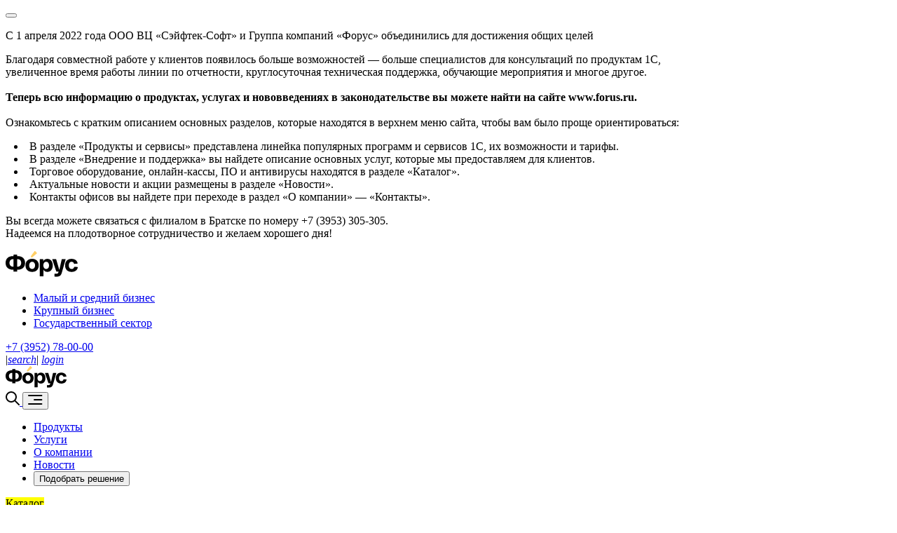

--- FILE ---
content_type: text/html; charset=UTF-8
request_url: https://www.forus.ru/catalog/cloud/1s-multibukh
body_size: 16830
content:
<!DOCTYPE html>
<html lang="ru">
<head>
	
	<meta http-equiv="Content-Type" content="text/html; charset=UTF-8">
	<meta name="viewport" content="width=device-width, initial-scale=1.0">
	<meta name="theme-color" content="">
	<meta name="yandex-verification" content="c6d6ca3fbf680bb8" />
	<meta name="google-site-verification" content="h945cNaaRFbXUz88bu1NZnRBfCSs5vIaLV99aGSwkwA" />
	
		
	<!-- Favicon -->
	<link rel="icon" type="image/x-icon" href="/local/templates/main/assets/favicon-30/favicon.ico" />
	<link rel="apple-touch-icon" sizes="180x180" href="/local/templates/main/assets/favicon-30/apple-touch-icon.webp">
	<link rel="icon" type="image/webp" sizes="32x32" href="/local/templates/main/assets/favicon-30/favicon-32x32.webp">
	<link rel="icon" type="image/webp" sizes="16x16" href="/local/templates/main/assets/favicon-30/favicon-16x16.webp">
	<link rel="manifest" href="/local/templates/main/assets/favicon-30/site.webmanifest">
		<meta name="msapplication-config" content="/local/templates/main/assets/favicon-30/browserconfig.xml" />
	<meta name="msapplication-TileColor" content="#ffffff">
	<meta name="theme-color" content="#ffffff">
	<meta name="format-detection" content="telephone=no">
	<!-- End Favicon -->
	<title>1С:Мультибух</title>
	<meta http-equiv="Content-Type" content="text/html; charset=UTF-8" />
<meta name="description" content="1С:МультибухСервис для бухгалтеров и компаний, ведущих учёт и отчётность нескольких юридических лиц или ИП в облачном сервисе 1С:Фреш с помощью программы &amp;quot;1С:Бухгалтерия&amp;quot;." />
<link href="/bitrix/js/ui/design-tokens/dist/ui.design-tokens.min.css?171686158223463" type="text/css"  rel="stylesheet" />
<link href="/bitrix/js/ui/fonts/opensans/ui.font.opensans.min.css?16759378882320" type="text/css"  rel="stylesheet" />
<link href="/bitrix/js/main/popup/dist/main.popup.bundle.min.css?175256269228056" type="text/css"  rel="stylesheet" />
<link href="/bitrix/cache/css/s1/main/page_025b4089ca7e469ebf89abe1db277267/page_025b4089ca7e469ebf89abe1db277267_v1.css?176888613822665" type="text/css"  rel="stylesheet" />
<link href="/bitrix/cache/css/s1/main/template_7bcff7e71818db6b7161ec2d9a9774af/template_7bcff7e71818db6b7161ec2d9a9774af_v1.css?1768885840791191" type="text/css"  data-template-style="true" rel="stylesheet" />
<script>if(!window.BX)window.BX={};if(!window.BX.message)window.BX.message=function(mess){if(typeof mess==='object'){for(let i in mess) {BX.message[i]=mess[i];} return true;}};</script>
<script>(window.BX||top.BX).message({"JS_CORE_LOADING":"Загрузка...","JS_CORE_NO_DATA":"- Нет данных -","JS_CORE_WINDOW_CLOSE":"Закрыть","JS_CORE_WINDOW_EXPAND":"Развернуть","JS_CORE_WINDOW_NARROW":"Свернуть в окно","JS_CORE_WINDOW_SAVE":"Сохранить","JS_CORE_WINDOW_CANCEL":"Отменить","JS_CORE_WINDOW_CONTINUE":"Продолжить","JS_CORE_H":"ч","JS_CORE_M":"м","JS_CORE_S":"с","JSADM_AI_HIDE_EXTRA":"Скрыть лишние","JSADM_AI_ALL_NOTIF":"Показать все","JSADM_AUTH_REQ":"Требуется авторизация!","JS_CORE_WINDOW_AUTH":"Войти","JS_CORE_IMAGE_FULL":"Полный размер"});</script>

<script src="/bitrix/js/main/core/core.min.js?1756181907229643"></script>

<script>BX.Runtime.registerExtension({"name":"main.core","namespace":"BX","loaded":true});</script>
<script>BX.setJSList(["\/bitrix\/js\/main\/core\/core_ajax.js","\/bitrix\/js\/main\/core\/core_promise.js","\/bitrix\/js\/main\/polyfill\/promise\/js\/promise.js","\/bitrix\/js\/main\/loadext\/loadext.js","\/bitrix\/js\/main\/loadext\/extension.js","\/bitrix\/js\/main\/polyfill\/promise\/js\/promise.js","\/bitrix\/js\/main\/polyfill\/find\/js\/find.js","\/bitrix\/js\/main\/polyfill\/includes\/js\/includes.js","\/bitrix\/js\/main\/polyfill\/matches\/js\/matches.js","\/bitrix\/js\/ui\/polyfill\/closest\/js\/closest.js","\/bitrix\/js\/main\/polyfill\/fill\/main.polyfill.fill.js","\/bitrix\/js\/main\/polyfill\/find\/js\/find.js","\/bitrix\/js\/main\/polyfill\/matches\/js\/matches.js","\/bitrix\/js\/main\/polyfill\/core\/dist\/polyfill.bundle.js","\/bitrix\/js\/main\/core\/core.js","\/bitrix\/js\/main\/polyfill\/intersectionobserver\/js\/intersectionobserver.js","\/bitrix\/js\/main\/lazyload\/dist\/lazyload.bundle.js","\/bitrix\/js\/main\/polyfill\/core\/dist\/polyfill.bundle.js","\/bitrix\/js\/main\/parambag\/dist\/parambag.bundle.js"]);
</script>
<script>BX.Runtime.registerExtension({"name":"pull.protobuf","namespace":"BX","loaded":true});</script>
<script>BX.Runtime.registerExtension({"name":"rest.client","namespace":"window","loaded":true});</script>
<script>(window.BX||top.BX).message({"pull_server_enabled":"N","pull_config_timestamp":0,"shared_worker_allowed":"Y","pull_guest_mode":"N","pull_guest_user_id":0,"pull_worker_mtime":1744957120});(window.BX||top.BX).message({"PULL_OLD_REVISION":"Для продолжения корректной работы с сайтом необходимо перезагрузить страницу."});</script>
<script>BX.Runtime.registerExtension({"name":"pull.client","namespace":"BX","loaded":true});</script>
<script>BX.Runtime.registerExtension({"name":"pull","namespace":"window","loaded":true});</script>
<script>BX.Runtime.registerExtension({"name":"ui.design-tokens","namespace":"window","loaded":true});</script>
<script>BX.Runtime.registerExtension({"name":"ui.fonts.opensans","namespace":"window","loaded":true});</script>
<script>BX.Runtime.registerExtension({"name":"main.popup","namespace":"BX.Main","loaded":true});</script>
<script>BX.Runtime.registerExtension({"name":"popup","namespace":"window","loaded":true});</script>
<script>(window.BX||top.BX).message({"LANGUAGE_ID":"ru","FORMAT_DATE":"DD.MM.YYYY","FORMAT_DATETIME":"DD.MM.YYYY HH:MI:SS","COOKIE_PREFIX":"BITRIX_SM","SERVER_TZ_OFFSET":"28800","UTF_MODE":"Y","SITE_ID":"s1","SITE_DIR":"\/","USER_ID":"","SERVER_TIME":1769240424,"USER_TZ_OFFSET":0,"USER_TZ_AUTO":"Y","bitrix_sessid":"1da419748df722f0857586760a3a33ea"});</script>


<script src="/bitrix/js/pull/protobuf/protobuf.min.js?167593788876433"></script>
<script src="/bitrix/js/pull/protobuf/model.min.js?167593788814190"></script>
<script src="/bitrix/js/rest/client/rest.client.min.js?16759378789240"></script>
<script src="/bitrix/js/pull/client/pull.client.min.js?174773294849849"></script>
<script src="https://app.forus.ru/static/scripts/progressbar.min.js"></script>
<script src="/bitrix/js/main/popup/dist/main.popup.bundle.min.js?176293350767480"></script>
<script src="https://app.forus.ru/static/scripts/glide@3.7.1.js"></script>
<script>BX.setJSList(["\/local\/templates\/main\/components\/bitrix\/catalog.element\/forus\/script.js","\/local\/templates\/main\/components\/bitrix\/news.list\/articles\/script.js","\/local\/templates\/main\/js\/functions.js","\/local\/templates\/main\/js\/imageResize.js","\/local\/components\/forus\/menu\/templates\/main\/script.js","\/local\/templates\/main\/js\/bundle.js","\/local\/templates\/main\/js\/script.js"]);</script>
<script>BX.setCSSList(["\/local\/templates\/main\/components\/bitrix\/catalog.element\/forus\/style.css","\/local\/templates\/main\/components\/bitrix\/breadcrumb\/forus-breadcrumb\/style.css","\/local\/templates\/main\/css\/ui.css","\/local\/components\/forus\/menu\/templates\/main\/style.css","\/local\/templates\/main\/styles.css","\/local\/templates\/main\/template_styles.css"]);</script>
<script>
					if (Intl && Intl.DateTimeFormat)
					{
						const timezone = Intl.DateTimeFormat().resolvedOptions().timeZone;
						document.cookie = "BITRIX_SM_TZ=" + timezone + "; path=/; expires=Fri, 01 Jan 2027 00:00:00 +0800";
						
					}
				</script>
<script>
					(function () {
						"use strict";

						var counter = function ()
						{
							var cookie = (function (name) {
								var parts = ("; " + document.cookie).split("; " + name + "=");
								if (parts.length == 2) {
									try {return JSON.parse(decodeURIComponent(parts.pop().split(";").shift()));}
									catch (e) {}
								}
							})("BITRIX_CONVERSION_CONTEXT_s1");

							if (cookie && cookie.EXPIRE >= BX.message("SERVER_TIME"))
								return;

							var request = new XMLHttpRequest();
							request.open("POST", "/bitrix/tools/conversion/ajax_counter.php", true);
							request.setRequestHeader("Content-type", "application/x-www-form-urlencoded");
							request.send(
								"SITE_ID="+encodeURIComponent("s1")+
								"&sessid="+encodeURIComponent(BX.bitrix_sessid())+
								"&HTTP_REFERER="+encodeURIComponent(document.referrer)
							);
						};

						if (window.frameRequestStart === true)
							BX.addCustomEvent("onFrameDataReceived", counter);
						else
							BX.ready(counter);
					})();
				</script>
<link rel="canonical" href="/catalog/" />



<script  src="/bitrix/cache/js/s1/main/template_9a8d5c4e28c02e0d7052967e621533ab/template_9a8d5c4e28c02e0d7052967e621533ab_v1.js?1768885840520614"></script>
<script  src="/bitrix/cache/js/s1/main/page_2ec1c9dea639c73623ae094152c25f5d/page_2ec1c9dea639c73623ae094152c25f5d_v1.js?176888613860848"></script>

	<!-- Для корректной работы чатов открытых линий -->
		<script>
		window.addEventListener('onBitrixLiveChat', function(event) {
			var widget = event.detail.widget;
			widget.setOption('checkSameDomain', false);
		});
	</script>
	<!-- VK Pixel -->
	<script type="text/javascript">
		! function() {
			var t = document.createElement("script");
			t.type = "text/javascript",
				t.async = !0,
				t.src = 'https://vk.com/js/api/openapi.js?169',
				t.onload = function() {
					VK.Retargeting.Init("VK-RTRG-1738220-8bKaq"),
						VK.Retargeting.Hit()
				},
				document.head.appendChild(t)
		}();
	</script>
	<noscript>
		<img src="https://vk.com/rtrg?p=VK-RTRG-1738220-8bKaq" style="position:fixed; left:-999px;" alt="" />
	</noscript>
	<!-- End VK Pixel -->
	<!-- Yandex.Metrika counter -->
	<script type="text/javascript">
		(function(m, e, t, r, i, k, a) {
			m[i] = m[i] || function() {
				(m[i].a = m[i].a || []).push(arguments)
			};
			m[i].l = 1 * new Date();
			k = e.createElement(t), a = e.getElementsByTagName(t)[0], k.async = 1, k.src = r, a.parentNode.insertBefore(k, a)
		})
		(window, document, "script", "https://mc.yandex.ru/metrika/tag.js", "ym");

		ym(3912328, "init", {
			clickmap: true,
			trackLinks: true,
			accurateTrackBounce: true,
			webvisor: true
		});
	</script>
	<noscript>
		<div><img src="https://mc.yandex.ru/watch/3912328" style="position:absolute; left:-9999px;" alt="" /></div>
	</noscript>
	<!-- /Yandex.Metrika counter -->
		<script>
		document.addEventListener("DOMContentLoaded", function() {
			if (window.location.pathname == '/safetek/') {
				document.getElementById('modalPopupTrigger').click();
			}
		});
	</script>
	<!--noindex-->
	<div class="d-none dropdown-toggle px-2" data-bs-toggle="modal" data-bs-target="#modalPopup" id="modalPopupTrigger"></div>
	<div class="modal fade" id="modalPopup" tabindex="-1" aria-labelledby="modalPopupLabel" aria-hidden="true">
		<div class="modal-dialog modal-dialog-scrollable modal-fullscreen-md-down" style="max-width:1000px;">
			<div class="modal-content">
				<div class="modal-header border-0 p-4 pb-2">
					<button type="button" class="btn-close" data-bs-dismiss="modal" aria-label="Close"></button>
				</div>
				<div class="modal-body p-4 pt-0">
					<p class="text-center mb-4 font-size-xl font-bold line-height-lg">С 1 апреля 2022 года ООО ВЦ «Сэйфтек-Софт» и Группа компаний «Форус» объединились для достижения общих целей</p>
					<p class="font-size-md font-medium line-height-sm mb-3">
						Благодаря совместной работе у клиентов появилось больше возможностей — больше специалистов для консультаций по продуктам 1С, увеличенное время работы линии по отчетности, круглосуточная техническая поддержка, обучающие мероприятия и многое другое.<br><br>
						<b>Теперь всю информацию о продуктах, услугах и нововведениях в законодательстве вы можете найти на сайте www.forus.ru.</b><br><br>
						Ознакомьтесь с кратким описанием основных разделов, которые находятся в верхнем меню сайта, чтобы вам было проще ориентироваться:
					</p>
					<ul class="font-size-md font-medium line-height-sm mb-3" style="list-style-position:inside; padding-left:12px;">
						<li>В разделе «Продукты и сервисы» представлена линейка популярных программ и сервисов 1С, их возможности и тарифы.</li>
						<li>В разделе «Внедрение и поддержка» вы найдете описание основных услуг, которые мы предоставляем для клиентов.</li>
						<li>Торговое оборудование, онлайн-кассы, ПО и антивирусы находятся в разделе «Каталог».</li>
						<li>Актуальные новости и акции размещены в разделе «Новости».</li>
						<li>Контакты офисов вы найдете при переходе в раздел «О компании» — «Контакты».</li>
					</ul>
					<p class="font-size-md font-medium line-height-sm mb-0">
						Вы всегда можете связаться с филиалом в Братске по номеру +7 (3953) 305-305.<br>
						Надеемся на плодотворное сотрудничество и желаем хорошего дня!
					</p>
				</div>
			</div>
		</div>
	</div>
	<!--/noindex-->
	<script type="text/javascript">
		! function() {
			var t = document.createElement("script");
			t.type = "text/javascript", t.async = !0, t.src = 'https://vk.com/js/api/openapi.js?169', t.onload = function() {
				VK.Retargeting.Init("VK-RTRG-1192010-eg9sR"), VK.Retargeting.Hit()
			}, document.head.appendChild(t)
		}();
	</script>
	<noscript><img src="https://vk.com/rtrg?p=VK-RTRG-1192010-eg9sR" style="position:fixed; left:-999px;" alt="" /></noscript>
	<!-- Определяем город клиента -->
	<script>
		
		const url = `https://suggestions.dadata.ru/suggestions/api/4_1/rs/iplocate/address?ip=3.17.140.210`;
		const options = {
			method: 'GET',
			mode: 'cors',
			headers: {
				'Content-Type': 'application/json',
				'Accept': 'application/json',
				'Authorization': 'Token b09ef12df0d1455495e7b95e0557d1cdd52e7b9e',
			},
		};

		fetch(url, options)
			.then(response => response.json())
			.then(result => {
				const location = result.location.data.city;
				const cookieOptions = {
					expires: 86400 * 180,
					path: '/'
				};
				BX.setCookie('FORUS_GK_COOKIE_CLIENT_LOCATION', location, cookieOptions);
			})
			.catch(error => console.error(error));

		window.addEventListener('b24:form:field:focus', event => {
			const geoCity = BX.getCookie('FORUS_GK_COOKIE_CLIENT_LOCATION');
			event.detail.object.setProperty('geo_city', geoCity);
		});
	</script>
</head>

<body class="main-font-family">
				
		

				<header class="border-bottom bg-transparent">	
				<div class="container main-font-family d-none d-lg-flex align-items-center justify-content-between py-3">
					<div class="col-auto">
						<a href="/"><img src="/local/templates/main/images/logo.svg?ts=2026-01-24" width="103" alt="Форус"></a>
					</div>
					<div class="col-auto d-flex align-items-center">
						<nav>
							<ul class="d-flex list-unstyled mb-0">
								<li class="mx-3 mx-xl-4 position-relative">
									<a href="#" data-business-type="small" class="font-size-md fw-500 line-height-md link-black text-decoration-none business-type-link active">
										Малый и средний бизнес
										<span class="active-indicator"></span>
									</a>
								</li>
								<li class="mx-3 mx-xl-4 position-relative">
									<a href="#" data-business-type="large" class="font-size-md fw-500 line-height-md link-black text-decoration-none business-type-link">
										Крупный бизнес
										<span class="active-indicator"></span>
									</a>
								</li>
								<li class="mx-3 mx-xl-4 position-relative">
									<a href="#" data-business-type="government" class="font-size-md fw-500 line-height-md link-black text-decoration-none business-type-link">
										Государственный сектор
										<span class="active-indicator"></span>
									</a>
								</li>
							</ul>
						</nav>
					</div>
					
					<div class="col-auto d-flex align-items-center">
						<div class="me-xl-4">
							<a class="font-size-sm font-xl-size-md line-height-md font-bold link-black text-decoration-none" href='tel:+73952780000'>+7 (3952) 78-00-00</a>
						</div>
						
						<div class="col-auto text-gray-middle d-none d-xl-block">
							|<a href="/search/"><i class="material-icons text-black">search</i></a>|
							<a class="link-black dropdown" target="__blank" href="https://lk.forus.ru">
								<i class="material-icons text-black">login</i>
							</a>
						</div>
					</div>
				</div>

					<!-- <div class="col-auto d-none d-lg-block">
						<a class="font-size-md line-height-md font-bold link-black text-decoration-none" href='tel:+73952780000'>+7 (3952) 78-00-00</a><br>
						<a href="#" class="font-size-sm line-height-xs link-black d-none">Иркутск</a><i class="material-icons font-size-md link-arrow d-none">expand_more</i>
					</div> -->
					
					
											
					
				
											</header>
							
<!-- <script src="https://app.forus.ru/static/scripts/bootstrap@5.3.3.bundle.min.js"></script> -->

<!-- Логотип для мобильной версии -->
 
	<nav class="container navbar navbar-expand-lg navbar-light mobile-menu">
		<div class="card  w-100 box-shadow border-radius-sm d-lg-none">
			<div class="card-body p-3">
				<div class="d-flex justify-content-between align-items-center">
					<a href="/" class="d-inline-block">
						<img src="/local/templates/main/images/logo.svg" alt="Форус" width="87px">
					</a>
					
					<div class="d-flex align-items-center gap-2">
						<a href="/search/" class="text-black text-decoration-none px-2">
							<svg width="20" height="20" viewBox="0 0 20 20" fill="none" xmlns="http://www.w3.org/2000/svg">
								<path d="M19 19L13 13M15 8C15 11.866 11.866 15 8 15C4.13401 15 1 11.866 1 8C1 4.13401 4.13401 1 8 1C11.866 1 15 4.13401 15 8Z" 
									stroke="black" stroke-width="2" stroke-linecap="round"/>
							</svg>
						</a>
						<button type="button" class="navbar-toggler btn btn-primary mobile-menu-btn border-0 p-0" 
								data-bs-toggle="modal" data-bs-target="#menuModalFullscreen">
							<svg width="21" height="16" viewBox="0 0 21 16" fill="none" xmlns="http://www.w3.org/2000/svg">
								<rect width="20.4081" height="2" y="1" rx="1" fill="black"/>
								<rect x="8" width="12.4081" height="2" y="7" rx="1" fill="black"/>
								<rect width="20.4081" height="2" y="13" rx="1" fill="black"/>
							</svg>
						</button>
					</div>
				</div>			
			</div>	
		</div>
		<div class="container main-font-family d-none d-lg-flex align-items-center justify-content-between">
			<div class="col-12">
				<ul class="d-flex list-unstyled mb-0 align-items-center">
					<div class="d-flex justify-content-between">
						<li class="nav-item dropdown has-megamenu py-1 px-4">
							<a class="nav-link font-size-md px-0 business-section" data-section="products" href="#">
								Продукты<span class="up-arrow"></span>
							</a>
							
							<div class="dropdown-menu border-radius-lg border-0 box-shadow-lg megamenu" style="display: none;">
								<div class="container font-size-sm">
									<div class="row my-3 h-100" id="productsMenuContent">
									
									</div>
								</div>
							</div>
						</li>
						
						<li class="nav-item dropdown has-megamenu py-1 px-4">
							<a class="nav-link font-size-md px-0 business-section" data-section="services" href="#">
								Услуги<span class="up-arrow"></span>
							</a>
							<div class="dropdown-menu border-radius-lg border-0 box-shadow-lg megamenu" style="display: none;">
								<div class="container font-size-sm">
									<div class="row my-3" id="servicesMenuContent">
										
									</div>
								</div>
							</div>
						
						</li>
						
						<li class="nav-item dropdown has-megamenu py-1 px-4">
							<a class="nav-link font-size-md px-0 business-section" data-section="about" href="#">
								О компании<span class="up-arrow"></span>
							</a>
							<div class="dropdown-menu border-radius-lg border-0 box-shadow-lg px-3" style="display: none;">
								<div id="aboutMenuContent"></div>
							</div>
						</li>

						<li class="nav-item dropdown has-megamenu py-1 px-4">
							<a class="nav-link font-size-md px-0 business-section" data-section="news" href="#">
								Новости<span class="up-arrow"></span>
							</a>
							<div class="dropdown-menu border-radius-lg border-0 box-shadow-lg px-3" style="display: none;">
								<div id="newsMenuContent"></div>
							</div>
						</li>
								
					</div>
					
					<li class="py-1 flex-grow-1 text-end">
						<script>
							window.addEventListener('b24:form:init', function(event) {
								if (event.detail.object.identification.id == 257) {
									event.detail.object.setProperty('form_title', 'Заявка с сайта - "Подобрать решение"');
								}
							});
						</script>
						<script data-b24-form="click/46/hs6ahw" data-skip-moving="true">
							(function(w, d, u) {
								var s = d.createElement('script');
								s.async = true;
								s.src = u + '?' + (Date.now() / 180000 | 0);
								var h = d.getElementsByTagName('script')[0];
								h.parentNode.insertBefore(s, h);
							})(window, document, 'https://crm.forus.ru/upload/crm/form/loader_46_hs6ahw.js');
						</script>
						<button class="btn btn-outline-dark rounded-pill solution-button ms-4">
							Подобрать решение
						</button>
					</li>
				</ul>
			</div>
		</div> 
	</nav>




	<div class="modal fade" id="menuModalFullscreen" tabindex="-1" style="display: none;" aria-hidden="true">
		<div class="modal-dialog modal-fullscreen">
			<div class="modal-content">
				<div class="modal-header border-bottom-0 mt-3">
					<a href="/" class="d-inline-block"><img src="/local/templates/main/images/logo.svg" alt="Форус" width="87px"></a>
					<div class="d-flex align-items-center gap-2"> 
								<a href="/search/" class="search-icon-btn" aria-label="Search">
									<svg xmlns="http://www.w3.org/2000/svg" width="1rem" height="1rem" fill="#666" viewBox="0 0 16 16">
										<path d="M11.742 10.344a6.5 6.5 0 1 0-1.397 1.398h-.001c.03.04.062.078.098.115l3.85 3.85a1 1 0 0 0 1.415-1.414l-3.85-3.85a1.007 1.007 0 0 0-.115-.1zM12 6.5a5.5 5.5 0 1 1-11 0 5.5 5.5 0 0 1 11 0z"/>
									</svg>
								</a>
								
								<button type="button" class="btn-close" data-bs-dismiss="modal" aria-label="Close"></button>
				
				
					</div>
				</div>
				<div class="modal-body py-2">
					<div class="business-type-selector mb-4">
						<div class="fs-6">
							<p class="accordion-header font-size-sm" id="business-type-header">
								<button class="accordion-button pt-1 pb-1 collapsed fs-6 fw-400" type="button" data-bs-toggle="collapse" data-bs-target="#collapseBusinessType" aria-expanded="false" aria-controls="collapseBusinessType">
									Малый и средний бизнес
								</button>
							</p>
							<div id="collapseBusinessType" class="accordion-collapse collapse" aria-labelledby="business-type-header">
								<div class="accordion-body p-0">
									<ul class="list-unstyled border">
										<li>
											<button class="dropdown-item except font-regular w-100 text-start business-type-option active" data-type="small">
												Малый и средний бизнес
											</button>
										</li>
										<li>
											<button class="dropdown-item except font-regular w-100 text-start business-type-option" data-type="large">
												Крупный бизнес
											</button>
										</li>
										<li>
											<button class="dropdown-item except font-regular w-100 text-start business-type-option" data-type="government">
												Государственный сектор
											</button>
										</li>
									</ul>
								</div>
							</div>
						</div>
					</div>
					
					<template id="promo-template">
						<div class="promo-column">
							<div class="promo-block">
							<img class="promo-image" alt="">
							<h3 class="promo-title"></h3>
							<p class="promo-text"></p>
							<a class="promo-link">Подробнее →</a>
							</div>
						</div>
					</template>

					<nav class="accordion accordion-menu" id="accordionMenu">
						<template id="menuItemTemplate">
							<li class="mobile-menu-item list-unstyled">
								<div class="menu-item-container">
									<button class="menu-header">
										<span class="mobile-menu-title ps-2"></span>
										<span class="menu-arrow"></span>
									</button>
									<div class="mobile-submenu">
										<ul class="submenu-list">
											<!-- Группы -->
										</ul>
									</div>
								</div>
							</li>
						</template>

						<template id="groupTemplate">
							<li class="submenu-group">
								<div class="group-container">
									<a href="#" class="submenu-group-title d-block"></a>
									<ul class="group-items list-unstyled mt-2"> 
										<!-- Элементы группы -->
									</ul>
								</div>
							</li>
						</template>

						<template id="itemTemplate">
							<li class="submenu-item">
								<a href="#" class="submenu-link"></a>
							</li>
						</template>
					</nav>

					<div class="mt-7">
						<div class="me-4">
							<a class="font-size-md line-height-md font-semibold link-black text-decoration-none" href='tel:+73952780000'>+7 (3952) 78-00-00</a>
						</div>
						<script>
							window.addEventListener('b24:form:init', function(event) {
								if (event.detail.object.identification.id == 257) {
									event.detail.object.setProperty('form_title', 'Заявка с сайта - "Подобрать решение"');
								}
							});
						</script>
						<script data-b24-form="click/46/hs6ahw" data-skip-moving="true">
							(function(w, d, u) {
								var s = d.createElement('script');
								s.async = true;
								s.src = u + '?' + (Date.now() / 180000 | 0);
								var h = d.getElementsByTagName('script')[0];
								h.parentNode.insertBefore(s, h);
							})(window, document, 'https://crm.forus.ru/upload/crm/form/loader_46_hs6ahw.js');
						</script>
						<button class="btn btn-outline-dark rounded-pill solution-button mt-4">
							Подобрать решение
						</button>
					</div>
				</div>
			</div>
		</div>
	</div>
		



<div class="container">
	<div class="row">
		<link href="https://app.forus.ru/static/styles/fontawesome@4.3.0/css/font-awesome.css" type="text/css" rel="stylesheet" />
<div class="bx-breadcrumb font-size-sm line-height-lg mt-4 mb-3" itemprop="http://schema.org/breadcrumb" itemscope itemtype="http://schema.org/BreadcrumbList"><div class="bx-breadcrumb-item" id="bx_breadcrumb_0" itemprop="itemListElement" itemscope itemtype="http://schema.org/ListItem">
			
			<a class="text-decoration-none" href="/catalog/" title="Каталог" itemprop="item">
				<mark class="font-size-sm bg-transparent text-gray" itemprop="name">Каталог</mark>
			</a>
			<meta itemprop="position" content="1" />
		</div><div class="bx-breadcrumb-item" id="bx_breadcrumb_1" itemprop="itemListElement" itemscope itemtype="http://schema.org/ListItem">
			<mark class="font-size-sm bg-transparent text-gray">/</mark>
			<a class="text-decoration-none" href="/catalog/cloud/" title="Облачные решения" itemprop="item">
				<mark class="font-size-sm bg-transparent text-gray" itemprop="name">Облачные решения</mark>
			</a>
			<meta itemprop="position" content="2" />
		</div><div style="clear:both"></div></div>	</div>
</div>

<div class="container">
	<h1>1С:Мультибух</h1>

	<img src="" class="mt-3">
	<div class="row mt-3 mb-5">
		<div class="col-md-4 position-relative">
			<img src="/upload/iblock/132/132b089ae5552fb1ab0c3e02f730bc26.webp" class="product-image">
			<div class="badges">
							</div>
		</div>
		
		<div class="col-md-6 col-lg-8">
			<div class="col-lg-12">
				<div class="row">
					<div class="col font-reqular font-size-md">
					Сервис для бухгалтеров и компаний, ведущих учёт и отчётность нескольких юридических лиц или ИП в облачном сервисе 1С:Фреш с помощью программы &quot;1С:Бухгалтерия&quot;.					</div>
				</div>
			</div>
			<div class="row mt-4">
				<div class="col-lg-10 col-md-12 col-sm-12 col-xs-12 col-xl-5">
				<div class="card-custom card-custom-md p-4">
													<p class="text-xl-center font-bold font-size-xl">Цена по запросу</p>
											<script>window.addEventListener('b24:form:init', function(event) {
						event.detail.object.setProperty('form_title', 'Заявка с сайта - Каталог: 1С:Мультибух');
						});
					</script>
					<script data-b24-form="click/48/2lbh6e" data-skip-moving="true">
(function(w,d,u){
var s=d.createElement('script');s.async=true;s.src=u+'?'+(Date.now()/180000|0);
var h=d.getElementsByTagName('script')[0];h.parentNode.insertBefore(s,h);
})(window,document,'https://crm.forus.ru/upload/crm/form/loader_48_2lbh6e.js');
</script>					<button type="button" class="btn font-semibold border-radius-lg btn-lg btn-warning font-size-lg mx-xl-4">Узнать стоимость</button>
				</div>
				</div>
			</div>
		</div>
	</div>
	</div>
</div>

<hr>

<div class="container mt-5 product-description">
	<ul class="nav nav-pills mb-3" id="pills-tab" role="tablist">
	<!-- <li class="nav-item" role="presentation">
		<button class="nav-link font-medium font-size-md active" id="pills-home-tab" data-bs-toggle="pill" data-bs-target="#pills-home" type="button" role="tab" aria-controls="pills-home" aria-selected="true">Описание</button>
	</li> -->
	<!-- <li class="ms-2 nav-item" role="presentation">
		<button class="nav-link font-medium font-size-md" id="pills-profile-tab" data-bs-toggle="pill" data-bs-target="#pills-profile" type="button" role="tab" aria-controls="pills-profile" aria-selected="false">Характеристики</button>
	</li> -->
	</ul>
	<div class="tab-content my-5" id="pills-tabContent">
		<div class="tab-pane font-regular font-size-lg fade show active" id="pills-home" role="tabpanel" aria-labelledby="pills-home-tab">
			<h2 style="text-align: justify;">Сервис 1С:Мультибух позволяет:</h2>
 
<div style="text-align: justify;"> 
  <ul> 
    <li>автоматически выполнять рутинные операции и проверки качества учёта;</li>
   
    <li>освободить рабочее время главного бухгалтера и других бухгалтеров для проведения консультаций и оказания дополнительных услуг;</li>
   
    <li>снизить финансовые риски для бизнеса и обеспечить рост прибыли.</li>
   </ul>
 </div>
 
<h2 style="text-align: justify;">Возможности</h2>
 
<div style="text-align: justify;"> 
  <ol> 
    <li><b>Распознавание документов c автораспределением по базам клиентов:</b> ввод сканов и фотографий документов, распределение их по базам клиентов, автоматическое распознавание и информирование о том, что надо принять результат распознавания и сформировать документ в 1С.</li>
   
    <li><b>Автоматическое закрытие месяца:</b> выполнение регламентных операций в учёте, необходимых для закрытия месяца: сальдирование счетов; начисление амортизации; восстановление последовательности документов; расширенная экспресс-проверка учёта и формирование отчёта с информацией о результатах закрытия месяца и сведениями о том, какие ошибки были обнаружены и в каких базах; подготовка баз к проверке главным бухгалтером и расчёту налогов.</li>
   
    <li><b>Автоматическое формирование отчётов и деклараций:</b> автоматически по расписанию формируются 15 видов отчётов и деклараций по всем обслуживаемым базам, а также отчёт о том, какие ошибки возникли при создании отчётов и деклараций, и в каких базах.</li>
   
    <li><b>Контроль сдачи отчётности:</b> формируется отчёт о статусе сданной отчётности по всем обслуживаемым базам.</li>
   
    <li><b>Отчёт о требованиях контролирующих органов:</b> формируется отчёт по всем обслуживаемым базам о поступивших запросах и требованиях ИФНС.</li>
   
    <li>Ц<b>ентрализованный аудит:</b> выполнение автоматических проверок качества учёта и наличия ошибок в учёте, составление отчёта по всем обслуживаемым базам об ошибках и их возможным причинам. Аудит может выполняться как перед сдачей отчётности, так и в иное время.</li>
   
    <li><b>Автоматическое закрытие периода для редактирования: </b>установка запрета редактирования записей прошлых периодов для всех пользователей по всем обслуживаемым базам.</li>
   </ol>
 </div>
 
<div style="text-align: justify;"> 
  <h2>Условия подключения</h2>
 
  <div>Использовать сервис &quot;1С:Мультибух&quot; могут только пользователи программы &quot;1С:Бухгалтерия&quot; в облачном сервисе 1С:Фреш (<a href="https://forus.1cfresh.com/" target="_blank" >1Cfresh.com</a>). </div>
 
  <div> 
    <br />
   </div>
 
  <div>Облачный сервис <a href="/catalog/software/web-services/1c/services1C/" >&quot;1С:Предприятие 8 через Интернет&quot;</a> или <a href="https://forus.1cfresh.com/" target="_blank" >1С:Фреш</a> – это облачный сервис, в котором размещены те же программы &quot;1С:Предприятие&quot;, что и устанавливаются на компьютер. Для работы нужен только Интернет, а это значит можно работать откуда и когда удобно, в том числе легко перейти &quot;на удалёнку&quot;.</div>
 
  <div> 
    <br />
   </div>
 
  <div>Для работы с &quot;1С:Мультибух&quot; необходимо иметь тариф 1С:Фреш, включающий &quot;1С:Бухгалтерию&quot; на нужное количество пользователей и баз, &quot;1С:Мультибух&quot; – это дополнение к нему.</div>
 
  <div> 
    <br />
   </div>
 
  <div> 
    <h2>Стоимость сервиса &quot;1С:Мультибух&quot;:</h2>
   
    <h3>Тариф &quot;Мультибух Нулёвка&quot;: </h3>
   
    <div> 
      <ul> 
        <li>одна информационная база &quot;1С:Мультибух&quot;;</li>
       
        <li>пять пользователей &quot;1С:Мультибух&quot; (сеансов, одновременно открытых окон браузера);</li>
       
        <li>все сервисы, <b>кроме</b> сервисов &quot;Распознавание документов&quot; и Централизованный аудит.</li>
       </ul>
     </div>
   
    <div style="text-align: justify; width: 100%; float: left;"> 
      <div class="table-products-wrapper"> 
        <table class="table-products" style="border-collapse: collapse;"> <thead> 
            <tr><th rowspan="2">Число ИНН</th> <th style="border-image: initial;"></th><th colspan="2"> Период подписки, в месяцах</th> </tr>
           
            <tr> <td style="border-image: initial;"></td><td style="border-image: initial;"> 
                <p align="center"><b>6 мес.</b></p>
               </td> <td style="border-image: initial;"> 
                <p align="center"><b>12 мес.</b></p>
               </td> </tr>
           
            <tr> <td style="border-image: initial;"> 
                <p align="center">10 ИНН</p>
               </td> <td style="border-image: initial;"></td><td style="border-image: initial;"> 
                <p style="text-align: center;">3 000 руб.</p>
               </td> <td style="border-image: initial;"> 
                <p style="text-align: center;">6 000 руб.</p>
               </td> </tr>
           
            <tr> <td style="border-image: initial;"> 
                <p align="center">50 ИНН</p>
               </td> <td style="border-image: initial;"></td><td style="border-image: initial;"> 
                <p style="text-align: center;">15 000 руб.</p>
               </td> <td style="border-image: initial;"> 
                <p style="text-align: center;">30 0000 руб.</p>
               </td> </tr>
           
            <tr> <td style="border-image: initial;"> 
                <p align="center">150 ИНН</p>
               </td> <td style="border-image: initial;"></td><td style="border-image: initial;"> 
                <p style="text-align: center;">45 000 руб.</p>
               </td> <td style="border-image: initial;"> 
                <p style="text-align: center;">90 000 руб.</p>
               </td> </tr>
           
            <tr> <td style="border-image: initial;"> 
                <p align="center">500 ИНН</p>
               </td> <td style="border-image: initial;"></td><td style="border-image: initial;"> 
                <p style="text-align: center;">150 000 руб.</p>
               </td> <td style="border-image: initial;"> 
                <p style="text-align: center;">300 000 руб.</p>
               </td> </tr>
           </thead></table>
       </div>
     
      <div style="width: 100%; float: left;"> 
        <br />
       </div>
     </div>
   
    <div>Если до окончания срока подписки требуется увеличить число ИНН, то можно докупить подписку на 1 ИНН по цене 50 рублей в месяц, или сразу 10 ИНН по цене 500 рублей в месяц.  Расширяющая подписка доступна на срок не больше окончания срока основной подписки, при этом неполный месяц учитывается как полный.</div>
   
    <h3>Тариф &quot;Мультибух Стандартный&quot; </h3>
   
    <div> 
      <ul> 
        <li>одна информационная база &quot;1С:Мультибух&quot;;</li>
       
        <li>все сервисы приложения &quot;1С:Мультибух&quot;.</li>
       
        <li>пять пользователей &quot;1С:Мультибух&quot; (сеансов, одновременно открытых окон браузера).</li>
       </ul>
     </div>
   
    <div style="text-align: justify; width: 100%; float: left;"> 
      <div class="table-products-wrapper"> 
        <table class="table-products" style="border-collapse: collapse;"> <thead> 
            <tr><th rowspan="2">Число ИНН</th> <th></th><th colspan="3"> Период подписки, в месяцах</th> </tr>
           
            <tr> <td style="border-image: initial;"></td><td style="border-image: initial;"> 
                <p align="center"><b>6 мес.</b></p>
               </td> <td style="border-image: initial;"> 
                <p align="center"><b>12 мес.</b></p>
               </td> <td style="border-image: initial;"> 
                <p align="center"><b>24 мес.</b></p>
               </td> </tr>
           
            <tr> <td style="border-image: initial;"> 
                <p align="center">10 ИНН</p>
               </td> <td style="border-image: initial;"></td><td style="border-image: initial;"> 
                <p style="text-align: center;">18 000 руб.</p>
               </td> <td style="border-image: initial;"> 
                <p style="text-align: center;">36 000 руб.</p>
               </td> <td style="border-image: initial;"> 
                <p style="text-align: center;">48 000</p>
               </td> </tr>
           
            <tr> <td style="border-image: initial;"> 
                <p align="center">50 ИНН</p>
               </td> <td style="border-image: initial;"></td><td style="border-image: initial;"> 
                <p style="text-align: center;">90 000 руб.</p>
               </td> <td style="border-image: initial;"> 
                <p style="text-align: center;">180 000 руб.</p>
               </td> <td style="border-image: initial;"> 
                <p style="text-align: center;">240 000</p>
               </td> </tr>
           
            <tr> <td style="border-image: initial;"> 
                <p align="center">150 ИНН</p>
               </td> <td style="border-image: initial;"></td><td style="border-image: initial;"> 
                <p style="text-align: center;">270 000 руб.</p>
               </td> <td style="border-image: initial;"> 
                <p style="text-align: center;">540 000 руб.</p>
               </td> <td style="border-image: initial;"> 
                <p style="text-align: center;">720 000</p>
               </td> </tr>
           
            <tr> <td style="border-image: initial;"> 
                <p align="center">500 ИНН</p>
               </td> <td style="border-image: initial;"></td><td style="border-image: initial;"> 
                <p style="text-align: center;">900 000 руб.</p>
               </td> <td style="border-image: initial;"> 
                <p style="text-align: center;">1 800 000 руб.</p>
               </td> <td style="border-image: initial;"> 
                <p style="text-align: center;">2 400 000</p>
               </td> </tr>
           </thead></table>
       </div>
     
      <div style="width: 100%; float: left;"> 
        <br />
       </div>
     </div>
   
    <div>Если до окончания срока подписки требуется увеличить число ИНН, то можно докупить подписку на 1 ИНН по цене 300 рублей в месяц, или сразу 10 ИНН по цене 3000 рублей в месяц (при сроке подписки от 1-12 мес.), при сроке подписки 24 месяца по цене 200 рублей в месяц за 1 ИНН.</div>
   
    <div> 
      <br />
     </div>
   
    <h3>Попробуйте 90 дней бесплатной работы в сервисе: </h3>
   
    <div><b>для пользователей 1С:Фреш: </b></div>
   
    <div>
      <ul>
        <li> 1 информационная база приложения &quot;1С:Мультибух&quot;;</li>
      
        <li>пять пользователей &quot;1С:Мультибух&quot; (сеансов, одновременно открытых окон браузера)</li>
      
        <li>все сервисы, приложения &quot;1С:Мультибух&quot; для 100 ИНН любых организаций, подключённых к приложению &quot;1С:Мультибух&quot;</li>
      </ul>
    
      <ol> </ol>
     </div>
   
    <div><b>для организаций, ранее не работавших с программами 1С:</b></div>
   
    <div>
      <ul>
        <li> до 10 информационных баз &quot;1С:Бухгалтерии&quot;;</li>
      
        <li>1 информационную базу &quot;1С:Мультибух&quot;;</li>
      
        <li>5 пользователей &quot;1С:Мультибух&quot; или &quot;1С:Бухгалтерии&quot; (сеансов, одновременно открытых окон браузера) для работы с приложениями &quot;1С:Бухгалтерии&quot; и &quot;1С:Мультибух&quot;;</li>
      
        <li>все сервисы, приложения &quot;1С:Мультибух&quot; для 100 ИНН любых организаций, подключённых к приложению &quot;1С:Мультибух&quot;.</li>
      </ul>
    
      <ol> </ol>
     </div>
   
    <div style="float: left; width: 100%; margin-top: 10px;"> 
      <div class="jumbotron" style="padding: 30px; border-color: rgb(255, 207, 102); border-style: solid; border-width: 3px;"> <b><i>Если вы работаете в базовой версии 1С, для вас действует специальное предложение – выгодный переход на облачную 1С со скидкой! </i></b><a href="https://www.forus.ru/about/akcii/perekhodite-na-oblachnuyu-1s-s-vygodoy" target="_blank" ><b><i>Подробнее об акции &#8594;</i></b></a> </div>
     </div>
   
    <div> 
      <br />
     </div>
   
    <div style="text-align: justify;"><i>Дополнительную информацию узнавайте по тел. +7 (3952)78-19-96</i></div>
   </div>
</div>		</div>
		<div class="tab-pane fade" id="pills-profile" role="tabpanel" aria-labelledby="pills-profile-tab">
			<table class="table table-borderless td-dotted font-size-sm font-regular mt-4">
								<tr class="line-height-lg">
					<td class="border-0 p-0 text-gray font-regular" nowrap><span class="bg-white pe-2 font-size-md">Бренд</span></td>
					<td class="border-0 p-0 text-right text-black font-regular bg-none"><span class="bg-white ps-2 font-size-md">3394</span></td>
				</tr>
								<tr class="line-height-lg">
					<td class="border-0 p-0 text-gray font-regular" nowrap><span class="bg-white pe-2 font-size-md">Похожие товары по фильтру</span></td>
					<td class="border-0 p-0 text-right text-black font-regular bg-none"><span class="bg-white ps-2 font-size-md">[]</span></td>
				</tr>
								<tr class="line-height-lg">
					<td class="border-0 p-0 text-gray font-regular" nowrap><span class="bg-white pe-2 font-size-md">Аксессуары по фильтру</span></td>
					<td class="border-0 p-0 text-right text-black font-regular bg-none"><span class="bg-white ps-2 font-size-md">[]</span></td>
				</tr>
								<tr class="line-height-lg">
					<td class="border-0 p-0 text-gray font-regular" nowrap><span class="bg-white pe-2 font-size-md">Дополнительно</span></td>
					<td class="border-0 p-0 text-right text-black font-regular bg-none"><span class="bg-white ps-2 font-size-md">Попробуйте 90 дней бесплатной работы в сервисе!</span></td>
				</tr>
								<tr class="line-height-lg">
					<td class="border-0 p-0 text-gray font-regular" nowrap><span class="bg-white pe-2 font-size-md">Назначение</span></td>
					<td class="border-0 p-0 text-right text-black font-regular bg-none"><span class="bg-white ps-2 font-size-md">Array</span></td>
				</tr>
								<tr class="line-height-lg">
					<td class="border-0 p-0 text-gray font-regular" nowrap><span class="bg-white pe-2 font-size-md">Описание над ценой</span></td>
					<td class="border-0 p-0 text-right text-black font-regular bg-none"><span class="bg-white ps-2 font-size-md">Array</span></td>
				</tr>
							</table>

		</div>
	</div>

		<script data-b24-form="click/48/2lbh6e" data-skip-moving="true">
(function(w,d,u){
var s=d.createElement('script');s.async=true;s.src=u+'?'+(Date.now()/180000|0);
var h=d.getElementsByTagName('script')[0];h.parentNode.insertBefore(s,h);
})(window,document,'https://crm.forus.ru/upload/crm/form/loader_48_2lbh6e.js');
</script>	<button type="button" class="btn font-semibold border-radius-lg btn-lg btn-warning font-size-lg">Узнать стоимость</button>

</div>

<!-- <div class="container">
	<div class="col-md-12 mt-7">
		<div class="card card-custom-xl bg-yellow-dark mb-4">
      <div class="card-body p-3 py-lg-4 px-lg-5">
        <h5 class="font-size-xl font-bold my-lg-2">Нужна помощь или консультация?</h5>
        <p class="font-size-md font-medium">Оставьте данные и наш специалист свяжется с вами в течение 15 минут.</p>
        <div class="d-sm-flex my-4">
          <input type="text" class="form-control bg-gray-light border-radius-lg mb-2" placeholder="Ваше имя" aria-describedby="button-addon2">
          <input type="text" class="form-control bg-gray-light border-radius-lg ms-sm-3 mb-2" placeholder="Номер телефона" aria-describedby="button-addon2">
          <button class="btn bg-red-middle font-size-lg text-white font-bold line-height-lg border-radius-lg col-12 col-sm-2 col-md-3 ms-sm-3 mb-2 px-3 py-2" type="button" id="button-addon2">
            <span class="d-block d-sm-none d-lg-block">Заказать звонок</span><i class="material-icons d-none d-sm-block d-lg-none">send</i>
          </button> 
        </div>
        <p class="font-size-xs font-medium m-0">
          Нажимая кнопку “Заказать звонок” вы соглашаетесь с <a href="" class="link-black" >политикой конфиденциальности</a>
        </p>
      </div>
		</div>
	</div>
</div> -->


<div class="container mt-5 mb-5 recommend">
	<p class="font-bold font-size-xxl mb-4">Рекомендуем посмотреть</p>
	<div class="row">
					<div class="col-lg-3 col-md-6 col-sm-6 col-xs-12 position-relative mt-3">
				<a href="/catalog/cloud/ea" class="text-decoration-none text-black">
					<div class="card-custom card-custom-md p-3 recommend-card position-relative">
					<div 
						class="w-100 recommend-img mb-2 d-flex align-items-center justify-content-center position-relative overflow-hidden" 
						style="background-image: url(/upload/iblock/6a9/6a9a4c609678ccda14b086d92f23fba9.webp); background-position: 50%; background-size: contain; background-repeat: no-repeat;"
					>
						<!-- <img src="/upload/iblock/6a9/6a9a4c609678ccda14b086d92f23fba9.webp" alt="" srcset="" style="width: 95%; max-width: fit-content;"/> -->
					</div>
					<p class="font-bold font-size-md name">1С:Бухгалтерия 8 + 1С:Электронные трудовые книжки</p>
										<p class="font-semibold font-size-lg mb-0 price">1510 ₽</p>
										</div>
				</a>
				<div class="badges m-2">
									</div>
			</div>
					<div class="col-lg-3 col-md-6 col-sm-6 col-xs-12 position-relative mt-3">
				<a href="/catalog/cloud/hrm" class="text-decoration-none text-black">
					<div class="card-custom card-custom-md p-3 recommend-card position-relative">
					<div 
						class="w-100 recommend-img mb-2 d-flex align-items-center justify-content-center position-relative overflow-hidden" 
						style="background-image: url(/upload/iblock/495/4951039aa459049289b8c4873e84b36c.webp); background-position: 50%; background-size: contain; background-repeat: no-repeat;"
					>
						<!-- <img src="/upload/iblock/495/4951039aa459049289b8c4873e84b36c.webp" alt="" srcset="" style="width: 95%; max-width: fit-content;"/> -->
					</div>
					<p class="font-bold font-size-md name">1С:Зарплата и управление персоналом 8</p>
										<p class="font-semibold font-size-lg mb-0 price">1510 ₽</p>
										</div>
				</a>
				<div class="badges m-2">
									</div>
			</div>
					<div class="col-lg-3 col-md-6 col-sm-6 col-xs-12 position-relative mt-3">
				<a href="/catalog/cloud/sbm" class="text-decoration-none text-black">
					<div class="card-custom card-custom-md p-3 recommend-card position-relative">
					<div 
						class="w-100 recommend-img mb-2 d-flex align-items-center justify-content-center position-relative overflow-hidden" 
						style="background-image: url(/upload/iblock/0e8/0e8c8bf19c5985f09768190b1f591411.webp); background-position: 50%; background-size: contain; background-repeat: no-repeat;"
					>
						<!-- <img src="/upload/iblock/0e8/0e8c8bf19c5985f09768190b1f591411.webp" alt="" srcset="" style="width: 95%; max-width: fit-content;"/> -->
					</div>
					<p class="font-bold font-size-md name">1С:Управление нашей фирмой</p>
										<p class="font-semibold font-size-lg mb-0 price">1510 ₽</p>
										</div>
				</a>
				<div class="badges m-2">
									</div>
			</div>
			</div>
</div>



<div itemscope itemtype="http://schema.org/Product" style="display: none;" >
    <p itemprop="name">1С:Мультибух</p>
    <p itemprop="description">Сервис для бухгалтеров и компаний, ведущих учёт и отчётность нескольких юридических лиц или ИП в облачном сервисе 1С:Фреш с помощью программы "1С:Бухгалтерия".</p>
    <div itemscope itemtype="http://schema.org/Offer" itemprop="offers" >
		<span itemprop="price"> </span>
	</div>
</div>


<!-- <div class="container mb-10">
	<div class="d-flex justify-content-between flex-wrap flex-md-nowrap align-items-center pt-3 pb-2 mb-5 bg-solid-gray">
		<h2 class="font-size-xl font-lg-size-xxl font-bold">Статьи по теме</h2>
		<div class="btn-toolbar mb-2 mb-md-0">
			<div class="btn-group me-2">
				<a href="/about/novosti/index.php?newsFilter%5BPROPERTY_TAGS%5D%5B%5D=942&newsFilter%5BLOGIC%5D=OR" class="font-bold font-size-md link-black">Все статьи</a><span class="font-size-lg link-arrow"> ➔</span>
			</div>
		</div>
	</div>
	<div class="row">
			</div> 
</div>   -->


		<!--'start_frame_cache_y0XwfU'--><script>window.addEventListener('b24:form:init', function(event) {
        event.detail.object.setProperty('form_title', 'Заявка с сайта - ' + document.title)
        });
</script>
<script>
        (function(w,d,u){
                var s=d.createElement('script');s.async=true;s.src=u+'?'+(Date.now()/60000|0);
                var h=d.getElementsByTagName('script')[0];h.parentNode.insertBefore(s,h);
        })(window,document,'https://crm.forus.ru/upload/crm/site_button/loader_8_c0i2m1.js');
</script><!--'end_frame_cache_y0XwfU'-->
	
        <footer class="mt-10">
							<div class="footer-wave-top position-relative bg-gray-dark">
					<div class="container main-font-family font-size-sm font-regular line-height-xs">
						
    <div class="text-white d-flex flex-column flex-lg-row align-items-top justify-content-between pt-4 pb-5">
                    <div class="d-none d-lg-block col-auto my-lg-4">
                <p class="font-medium font-lg-bold mb-3 mb-lg-4">
                                            Услуги                                    </p>

                
                                            <ul class="list-unstyled">
                                                                                            <li class="mb-2 mt-2">
                                    <a href="/vnedrenie-i-podderzhka/avtomatizaciya/" target='_blank' class="link-footer">Автоматизация</a>
                                </li>
                                                                                                                            <li class="mb-2 mt-2">
                                    <a href="/support/" target='_blank' class="link-footer">Обслуживание 1С</a>
                                </li>
                                                                                                                            <li class="mb-2 mt-2">
                                    <a href="/vnedrenie-i-podderzhka/markirovka-i-razreshitelniy-rezhim/" target='_blank' class="link-footer">Маркировка</a>
                                </li>
                                                                                                                            <li class="mb-2 mt-2">
                                    <a href="/edu/"  class="link-footer">Обучение 1С</a>
                                </li>
                                                                                                                            <li class="mb-2 mt-2">
                                    <a href="/buhgalterskie-uslugi/"  class="link-footer">Бухгалтерский<br>аутсорсинг</a>
                                </li>
                                                                                    </ul>
                                                                        </div>  
                    <div class="d-none d-lg-block col-auto my-lg-4">
                <p class="font-medium font-lg-bold mb-3 mb-lg-4">
                                            <a href="/catalog/" class="link-footer text-white">Каталог</a>
                                    </p>

                
                                            <ul class="list-unstyled">
                                                                                            <li class="mb-2 mt-2">
                                    <a href="/catalog/1c/ "  class="link-footer">Программы 1С</a>
                                </li>
                                                                                                                            <li class="mb-2 mt-2">
                                    <a href="/produkty-1c/servisy/"  class="link-footer">Сервисы 1С</a>
                                </li>
                                                                                                                            <li class="mb-2 mt-2">
                                    <a href="/catalog/ofisnye_programmy/ "  class="link-footer">Офисные программы</a>
                                </li>
                                                                                                                            <li class="mb-2 mt-2">
                                    <a href="/catalog/antivirusy/"  class="link-footer">Антивирусы</a>
                                </li>
                                                                                                                            <li class="mb-2 mt-2">
                                    <a href="/catalog/operatsionnye_sistemy/?page=1"  class="link-footer">Операционные системы</a>
                                </li>
                                                                                    </ul>
                                                                        </div>  
                    <div class="d-none d-lg-block col-auto my-lg-4">
                <p class="font-medium font-lg-bold mb-3 mb-lg-4">
                                            <a href="/about/" class="link-footer text-white">О компании</a>
                                    </p>

                
                                            <ul class="list-unstyled">
                                                                                            <li class="mb-2 mt-2">
                                    <a href="/about/news/"  class="link-footer">Новости</a>
                                </li>
                                                                                                                            <li class="mb-2 mt-2">
                                    <a href="/about/akcii/"  class="link-footer">Акции</a>
                                </li>
                                                                                                                            <li class="mb-2 mt-2">
                                    <a href="/about/meropriyatiya/"  class="link-footer">Мероприятия</a>
                                </li>
                                                                                                                            <li class="mb-2 mt-2">
                                    <a href="/about/quality-system/"  class="link-footer">Система качества</a>
                                </li>
                                                                                                                            <li class="mb-2 mt-2">
                                    <a href="https://hr.forus.ru/" target='_blank' class="link-footer">Работа в компании</a>
                                </li>
                                                                                    </ul>
                                                                        </div>  
                    <div class="d-none d-lg-block col-auto my-lg-4">
                <p class="font-medium font-lg-bold mb-3 mb-lg-4">
                                            Дополнительно                                    </p>

                
                                            <ul class="list-unstyled">
                                                                                            <li class="mb-2 mt-2">
                                    <a href="https://partner.forus.ru/" target='_blank' class="link-footer">Партнёрам</a>
                                </li>
                                                                                                                            <li class="mb-2 mt-2">
                                    <a href="/oferta/"  class="link-footer">Договор-оферта</a>
                                </li>
                                                                                                                            <li class="mb-2 mt-2">
                                    <a href="/price/"  class="link-footer">Прайс-лист</a>
                                </li>
                                                                                                                            <li class="mb-2 mt-2">
                                    <a href="/files/poruchenie-na-obrabotku-personalnyh-dannyh-dlya-ispolnitelej.pdf"  class="link-footer">Поручение на обработку<br>персональных данных<br>(для Исполнителей)</a>
                                </li>
                                                                                                                            <li class="mb-2 mt-2">
                                    <a href="/files/poruchenie-na-obrabotku-personalnyh-dannyh-dlya-zakazchikov.pdf"  class="link-footer">Поручение на обработку<br>персональных данных<br>(Для заказчиков)</a>
                                </li>
                                                                                                                                                </ul>
                        <div class="search-form mt-4">
	<form action="/search/index.php">
		<table border="0" cellspacing="0" cellpadding="2" align="center">
			<tr>
				<td align="center">
					<div class="d-none d-lg-block pb-1 border-bottom">
						<input type="text" placeholder="Поиск по сайту" name="q" value="" class="font-size-xs text-gray-middle bg-transparent input-outline-none border-0"><i class="me-2"><img src="/local/templates/main/images/search_small.svg"></i>
					</div>
				</td>
			</tr>
			<!--<tr>
				<td align="right"><input name="s" type="submit" value="" /></td>
			</tr> -->
		</table>
	</form>
</div>                                                </div>  
        
        <div class="d-block d-lg-none accordion accordion-menu-bottom mb-3" id="accordionBottomMenu">
                            <div class="accordion-item">
                    <p class="accordion-header" id="menu-bottom-header-0">
						<button class="accordion-button collapsed font-size-sm text-white px-0 py-2" type="button" data-bs-toggle="collapse" data-bs-target="#collapse0" aria-expanded="true" aria-controls="collapse0">
							Услуги						</button>
                    </p>
                    <div id="collapse0" class="accordion-collapse collapse" aria-labelledby="menu-bottom-header-0" data-bs-parent="#accordionBottomMenu">
                        <div class="accordion-body">
                            <ul class="list-unstyled mb-0">
                                                                    <li class="my-1">
                                                                                    <a href="/vnedrenie-i-podderzhka/avtomatizaciya/" target='_blank' class="link-footer">Автоматизация</a>
                                                                            </li>
                                                                    <li class="my-1">
                                                                                    <a href="/support/" target='_blank' class="link-footer">Обслуживание 1С</a>
                                                                            </li>
                                                                    <li class="my-1">
                                                                                    <a href="/vnedrenie-i-podderzhka/markirovka-i-razreshitelniy-rezhim/" target='_blank' class="link-footer">Маркировка</a>
                                                                            </li>
                                                                    <li class="my-1">
                                                                                    <a href="/edu/"  class="link-footer">Обучение 1С</a>
                                                                            </li>
                                                                    <li class="my-1">
                                                                                    <a href="/buhgalterskie-uslugi/"  class="link-footer">Бухгалтерский<br>аутсорсинг</a>
                                                                            </li>
                                                            </ul>
                        </div>
                    </div>
                </div>
                            <div class="accordion-item">
                    <p class="accordion-header" id="menu-bottom-header-1">
						<button class="accordion-button collapsed font-size-sm text-white px-0 py-2" type="button" data-bs-toggle="collapse" data-bs-target="#collapse1" aria-expanded="true" aria-controls="collapse1">
							Каталог						</button>
                    </p>
                    <div id="collapse1" class="accordion-collapse collapse" aria-labelledby="menu-bottom-header-1" data-bs-parent="#accordionBottomMenu">
                        <div class="accordion-body">
                            <ul class="list-unstyled mb-0">
                                                                    <li class="my-1">
                                                                                    <a href="/catalog/1c/ "  class="link-footer">Программы 1С</a>
                                                                            </li>
                                                                    <li class="my-1">
                                                                                    <a href="/produkty-1c/servisy/"  class="link-footer">Сервисы 1С</a>
                                                                            </li>
                                                                    <li class="my-1">
                                                                                    <a href="/catalog/ofisnye_programmy/ "  class="link-footer">Офисные программы</a>
                                                                            </li>
                                                                    <li class="my-1">
                                                                                    <a href="/catalog/antivirusy/"  class="link-footer">Антивирусы</a>
                                                                            </li>
                                                                    <li class="my-1">
                                                                                    <a href="/catalog/operatsionnye_sistemy/?page=1"  class="link-footer">Операционные системы</a>
                                                                            </li>
                                                            </ul>
                        </div>
                    </div>
                </div>
                            <div class="accordion-item">
                    <p class="accordion-header" id="menu-bottom-header-2">
						<button class="accordion-button collapsed font-size-sm text-white px-0 py-2" type="button" data-bs-toggle="collapse" data-bs-target="#collapse2" aria-expanded="true" aria-controls="collapse2">
							О компании						</button>
                    </p>
                    <div id="collapse2" class="accordion-collapse collapse" aria-labelledby="menu-bottom-header-2" data-bs-parent="#accordionBottomMenu">
                        <div class="accordion-body">
                            <ul class="list-unstyled mb-0">
                                                                    <li class="my-1">
                                                                                    <a href="/about/news/"  class="link-footer">Новости</a>
                                                                            </li>
                                                                    <li class="my-1">
                                                                                    <a href="/about/akcii/"  class="link-footer">Акции</a>
                                                                            </li>
                                                                    <li class="my-1">
                                                                                    <a href="/about/meropriyatiya/"  class="link-footer">Мероприятия</a>
                                                                            </li>
                                                                    <li class="my-1">
                                                                                    <a href="/about/quality-system/"  class="link-footer">Система качества</a>
                                                                            </li>
                                                                    <li class="my-1">
                                                                                    <a href="https://hr.forus.ru/" target='_blank' class="link-footer">Работа в компании</a>
                                                                            </li>
                                                            </ul>
                        </div>
                    </div>
                </div>
                            <div class="accordion-item">
                    <p class="accordion-header" id="menu-bottom-header-3">
						<button class="accordion-button collapsed font-size-sm text-white px-0 py-2" type="button" data-bs-toggle="collapse" data-bs-target="#collapse3" aria-expanded="true" aria-controls="collapse3">
							Дополнительно						</button>
                    </p>
                    <div id="collapse3" class="accordion-collapse collapse" aria-labelledby="menu-bottom-header-3" data-bs-parent="#accordionBottomMenu">
                        <div class="accordion-body">
                            <ul class="list-unstyled mb-0">
                                                                    <li class="my-1">
                                                                                    <a href="https://partner.forus.ru/" target='_blank' class="link-footer">Партнёрам</a>
                                                                            </li>
                                                                    <li class="my-1">
                                                                                    <a href="/oferta/"  class="link-footer">Договор-оферта</a>
                                                                            </li>
                                                                    <li class="my-1">
                                                                                    <a href="/price/"  class="link-footer">Прайс-лист</a>
                                                                            </li>
                                                                    <li class="my-1">
                                                                                    <a href="/files/poruchenie-na-obrabotku-personalnyh-dannyh-dlya-ispolnitelej.pdf"  class="link-footer">Поручение на обработку<br>персональных данных<br>(для Исполнителей)</a>
                                                                            </li>
                                                                    <li class="my-1">
                                                                                    <a href="/files/poruchenie-na-obrabotku-personalnyh-dannyh-dlya-zakazchikov.pdf"  class="link-footer">Поручение на обработку<br>персональных данных<br>(Для заказчиков)</a>
                                                                            </li>
                                                                    <li class="my-1">
                                                                                    <a href="/search/"  class="link-footer">Поиск по сайту</a>
                                                                            </li>
                                                            </ul>
                        </div>
                    </div>
                </div>
                    </div>

        <div class="col-auto my-lg-4">
	<a href="/about/kontakty/" class="link-footer text-white"><p class="d-none d-lg-block font-bold mb-4">Контакты</p></a>
    <p class="font-semibold line-height-lg font-size-xl mb-lg-4">+7(3952) 78-00-00</p>
    <p class="mb-lg-2">
        <i class="me-2"><img src="/local/templates/main/images/telegram.webp"></i>
			<script>window.addEventListener('b24:form:init', function(event) {
					if (event.detail.object.identification.id == 47) {
						event.detail.object.setProperty('form_title', 'Заявка с сайта - "Написать нам"');
					}
				});
				</script>
			<script data-b24-form="click/47/fkkdwa" data-skip-moving="true">
				(function(w,d,u){
					var s=d.createElement('script');s.async=true;s.src=u+'?'+(Date.now()/180000|0);
					var h=d.getElementsByTagName('script')[0];h.parentNode.insertBefore(s,h);
				})(window,document,'https://crm.forus.ru/upload/crm/form/loader_47_fkkdwa.js');
			</script>
		<button href="#" class="border-0 bg-transparent link-footer px-0">Написать нам</button>
    </p>
	<p class="d-none d-lg-block mb-2"><i class="me-2"><img src="/local/templates/main/images/mail.webp"></i><a href="mailto:sales@forus.ru" class="link-footer">sales@forus.ru</a></p>
    <p class="d-none d-lg-block text-gray-middle mb-4"><i class="me-2"><img src="/local/templates/main/images/popup_icon.webp"></i>Иркутск, Ямская 1</p>
    <p class="font-bold">
    <span class="d-none d-lg-inline">Мы в соцсетях</span>
	<a href="https://vk.com/gk_forus"><i class="ms-lg-4"><img src="/local/templates/main/images/vk.webp"></i></a>
	<!--<a href="https://www.instagram.com/gkforus/"><i class="ms-2"><img src="/images/instagramm.webp"></i></a>-->
    </p>
</div>    </div>
	
					</div>
				</div>
				<div class="footer-wave-bottom position-relative bg-gray-darkest">
					<div class="container main-font-family font-size-sm font-regular line-height-xs">
						<div class="text-gray pb-0 pt-4 py-lg-4">
							<div class="row row-cols-1 row cols-lg-4 justify-content-start">
	<div class="col-md">Forus © 1992-2026</div>
	<div class="col-md"><a class="copyright link-black text-decoration-none" href="/files/pd_npf.pdf">Политика обработки персональных данных</a></div>
	<div class="col-md"><a class="copyright link-black text-decoration-none" href="/sout/">Сводные ведомости СОУТ</a></div>
	<div class="col-md"><a class="copyright link-black text-decoration-none" >Нашли ошибку на сайте?</a></div>
	<div class="col-md"><a href="/sitemap/" class="copyright link-black text-decoration-none" >Карта сайта</a></div>
	<script data-b24-form="click/269/twrxsj" data-skip-moving="true">
		(function(w,d,u){
		var s=d.createElement('script');s.async=true;s.src=u+'?'+(Date.now()/180000|0);
		var h=d.getElementsByTagName('script')[0];h.parentNode.insertBefore(s,h);
		})(window,document,'https://cdn-ru.bitrix24.ru/forusr/crm/form/loader_269.js');
	</script>
</div>
	 

	<div itemscope itemtype="http://schema.org/Organization" style="display: none;" >

			<div itemprop="name">
			ГК &quot;Форус&quot;		</div>
	
			<div itemprop="description">
			программы и оборудование для бизнеса, автоматизация и сопровождение 1С, отчетность и документооборот, бухгалтерское обслуживание, обучение.		</div>
	
		<div itemprop="address" itemscope itemtype="http://schema.org/PostalAddress">
		 			 <div itemprop="postalCode">664007</div>
		 		 			 <div itemprop="addressCountry">Россия</div>
		 		 			 <div itemprop="addressRegion">Иркутская область</div>
		 	   		   <div itemprop="addressLocality">Иркутск</div>
	   	   		  <div itemprop="streetAddress">ул. Ямская, д. 1/1, офис 1</div>
	   	 </div>
		
		 <div>
		 			 			<span itemprop="telephone">+7(3952) 78-00-00</span>
		 			 , 			<span itemprop="telephone">+7 (3952) 78-19-95</span>
		 			 , 			<span itemprop="telephone">+7 (3952) 78-23-08</span>
		 	 </div>
		
		
			<div>
					</div>
	
			<div>
			<a href="https://www.forus.ru/" itemprop="url">www.forus.ru/</a>
		</div>
	
			<div>
            

<div itemscope itemtype="http://schema.org/ImageObject" itemprop="logo" >

			<img src="/local/templates/main/images/logo.svg" itemprop="contentUrl" alt="" />
	
	<div >

        						
				
		
		
		

	</div>

</div>



		</div>
	
    
		
	
	
	

	</div>


<div class="bx_breadcrumbs" style="display: none;">


</div><br>
						</div>
					</div>
				</div>
					</footer>
							<div class="d-flex flex-column flex-lg-row justify-content-center align-items-center bg-gray-light w-100 bottom-0 px-2 py-2" id="cookieAgreement" style="z-index:999999;">
				<p class="font-size-xs font-semibold line-height-xxs text-center text-lg-start mb-3 mb-lg-0">
					Этот сайт использует cookie для хранения данных. Продолжая использовать сайт, Вы соглашаетесь с
					<a href="/files/Politika_obrabotki_pdn.pdf" target="_blank">Политикой обработки персональных данных.</a>
				</p>
				<a onclick="BX.setCookie('FORUS_GK_COOKIE_AGREED', 'Y', {expires: 86400*365, path: '/'}); document.getElementById('cookieAgreement').remove();" class="btn bg-yellow-dark font-size-sm font-semibold line-height-xxs ms-lg-3 px-3 py-2">Принимаю</a>
			</div>
										<script>
			var settings = {
					/* Настройки которые надо менять */
					need: 30, // Сюда вписываем через какое количество секунд повторно отправлять цель, по умолчанию стоит 60, но можно указать и 30
					checkTime: 10, // секунды. период проверки. 
					//желательно, чтобы need было кратно checkTime
					IDmetrika: 3912328, // Сюда вписываем ИД Счетчика Яндекс Метрики
					/* Настройки которые надо менять */
			}
			
			/* 
			## Инструкция по добавлению целей в Яндекс.Метрику ##
			Если вы указываете в функции NEED шаг в 30 секунд, то в Метрике вы можете отслеживать цели с шагом в 30 секунд и цели событий добавляйте такие:
			30sec
			60sec
			90sec
			120sec
			150sec и т.д.
			
			Если вы указываете в функции NEED шаг в 60 секунд, то в Метрике вы можете отслеживать цели с шагом в 30 секунд и цели событий добавляйте такие:
			60sec
			120sec
			180sec
			240sec и т.д.
			*/
			
			/* БОЛЬШЕ В КОДЕ НИЧЕГО НЕ ТРОГАЕМ, ЦЕЛИ ТОЖЕ НЕ ПРАВИМ */
			var metricsFn = function () {
					var c1 = this.getCookie(this.cookieName);
					if (ActiveScore.timer >= ActiveScore.need) {
							/* Тут перечислять все что нужно будет вызвать по достижению цели */
							ym(settings.IDmetrika, "reachGoal", this.cookieName.slice(0, -3));
							/* Тут перечислять все что нужно будет вызвать по достижению цели */
					}
			};
			
			var ActiveScore = {
					need: settings.need,
					checkTime: settings.checkTime,
					loop: true,
					counter: 0,
					cookieName: "60sec_ap",
					sendFn: null,
					parts: 0,
					active_parts: 0,
					timer: 0,
					events: [
							"touchmove",
							"blur",
							"focus",
							"focusin",
							"focusout",
							"load",
							"resize",
							"scroll",
							"unload",
							"click",
							"dblclick",
							"mousedown",
							"mouseup",
							"mousemove",
							"mouseover",
							"mouseout",
							"mouseenter",
							"mouseleave",
							"change",
							"select",
							"submit",
							"keydown",
							"keypress",
							"keyup",
							"error",
					],
			
					setEvents: function () {
							for (var index = 0; index < this.events.length; index++) {
									var eName = this.events[index];
									window.addEventListener(eName, function (e) {
											if (e.isTrusted && ActiveScore.period.events == false) {
													ActiveScore.period.events = true;
											}
									});
							}
					},
			
					period: {
							start: 0,
							end: 0,
							events: false,
					},
			
					init: function (fn) {
							this.calcParts();
							this.setEvents();
							this.setStartCounter();
							if (this.checkCookie()) {
									this.sendFn = fn;
									this.start();
							}
					},
			
					readLastCookie: function () {
							var absurdlyLarge = 100000;
							for (var i = 1; i < absurdlyLarge; i++) {
									var cookie = this.getCookie(i * this.need + 'sec_ap');
									if (cookie != this.parts * this.parts) return { i: i, cookie: cookie };
							}
							return { i: 1, cookie: 0 };
					},
			
					setStartCounter: function () {
							var lastCookie = this.readLastCookie();
							this.counter = lastCookie.i - 1;
							this.active_parts = Number(lastCookie.cookie);
							this.cookieName = (this.counter + 1) * this.need + "sec_ap";
					},
			
					calcParts: function () {
							this.parts = Math.ceil(this.need / this.checkTime);
					},
			
					setPeriod: function () {
							this.period.start = this.microtime();
							this.period.end = this.period.start + this.checkTime;
							this.period.events = false;
					},
			
					microtime: function () {
							var now = new Date().getTime() / 1000;
							var s = parseInt(now);
							return s;
					},
			
					start: function () {
							this.setPeriod();
							this.runPeriod();
					},
			
					timeoutId: null,
			
					checkPeriod: function () {
							if (this.period.events == true) {
									this.active_parts = this.active_parts + 1;
							} else {

							}
							this.timer = this.active_parts * this.checkTime;
			
							if (this.checkSecs()) {
							} else {
									this.start();
							}
							this.setCookie(this.cookieName, this.active_parts);
					},
			
					checkSecs: function () {
							if (this.timer >= this.need) {
									this.send();
									if (this.loop == true) {
											this.counter++;
											this.timer = 0;
											this.active_parts = 0;
											this.cookieName = (this.counter + 1) * this.need + "sec_ap";
											return false;
									} else {
											return true;
									}
							}
							return false;
					},
			
					timeoutFn: function () {
							ActiveScore.checkPeriod();
					},
			
					runPeriod: function () {
							this.timeoutId = setTimeout(this.timeoutFn, this.checkTime * 1000);
					},
			
					send: function () {
							if (this.getCookie(this.cookieName) == this.parts * this.parts) {
									this.setStartCounter();
							} else {
									this.setCookie(this.cookieName, this.active_parts * this.active_parts);
							}
							this.sendFn();
					},
			
					checkCookie: function () {
							var c = this.getCookie(this.cookieName);
							if (c == null) {
									return true;
							} else {
									if (c == '') return true;
									c = parseInt(c);
									if (c >= this.parts) {
											if (this.loop == true) {
													return true;
											}
											return false;
									} else {
											this.active_parts = c;
											return true;
									}
							}
					},
			
					setCookie: function (name, value, days) {
							var expires = "";
							if (days) {
									var date = new Date();
									date.setTime(date.getTime() + days * 24 * 60 * 60 * 1000);
									expires = "; expires=" + date.toUTCString();
							}
							document.cookie = name + "=" + (value || "") + expires + "; path=/";
					},
					getCookie: function (name) {
							var nameEQ = name + "=";
							var ca = document.cookie.split(";");
							for (var i = 0; i < ca.length; i++) {
									var c = ca[i];
									while (c.charAt(0) == " ") c = c.substring(1, c.length);
									if (c.indexOf(nameEQ) == 0) return c.substring(nameEQ.length, c.length);
							}
							return null;
					},
					eraseCookie: function (name) {
							document.cookie =
									name + "=; Path=/; Expires=Thu, 01 Jan 1970 00:00:01 GMT;";
					},
			};
			
			ActiveScore.init(metricsFn);
			</script>

		<script>
            (function(w,d,u){
            var s=d.createElement('script');s.async=true;s.src=u+'?'+(Date.now()/60000|0);
            var h=d.getElementsByTagName('script')[0];h.parentNode.insertBefore(s,h);
            })(window,document,'https://crm.forus.ru/upload/crm/tag/call.tracker.js');
        </script>
	</body>
</html>

--- FILE ---
content_type: image/svg+xml
request_url: https://www.forus.ru/local/templates/main/images/search_small.svg
body_size: -54
content:
<svg width="12" height="12" viewBox="0 0 12 12" fill="none" xmlns="http://www.w3.org/2000/svg">
<path fill-rule="evenodd" clip-rule="evenodd" d="M7.60542 7.9C6.90417 8.53208 5.97583 8.91667 4.95833 8.91667C2.77375 8.91667 1 7.14292 1 4.95833C1 2.77375 2.77375 1 4.95833 1C7.14292 1 8.91667 2.77375 8.91667 4.95833C8.91667 5.97583 8.53208 6.90417 7.9 7.60542L11 10.7054L10.7054 11L7.60542 7.9ZM4.95833 1.41667C6.91292 1.41667 8.5 3.00375 8.5 4.95833C8.5 6.91292 6.91292 8.5 4.95833 8.5C3.00375 8.5 1.41667 6.91292 1.41667 4.95833C1.41667 3.00375 3.00375 1.41667 4.95833 1.41667Z" fill="white" fill-opacity="0.5" stroke="white" stroke-opacity="0.5"/>
</svg>


--- FILE ---
content_type: image/svg+xml
request_url: https://www.forus.ru/local/templates/main/images/logo.svg?ts=2026-01-24
body_size: 2070
content:
<svg width="103" height="38" viewBox="0 0 103 38" fill="none" xmlns="http://www.w3.org/2000/svg">
<g clip-path="url(#clip0)">
<path d="M36.0126 7.31263L41.1888 0.292221C41.2502 0.209075 41.3287 0.140125 41.4192 0.0900631C41.5096 0.0400009 41.6097 0.0100008 41.7127 0.00210392C41.8158 -0.005793 41.9193 0.00859852 42.0163 0.0442993C42.1133 0.0800002 42.2015 0.136172 42.2748 0.208995L44.4651 2.39113C44.5359 2.46137 44.5914 2.54558 44.6278 2.63841C44.6644 2.73124 44.6812 2.83066 44.6772 2.93033C44.6732 3.03 44.6484 3.12775 44.6046 3.21735C44.5607 3.30695 44.4987 3.38643 44.4225 3.45075L37.8852 9.05123C37.751 9.16595 37.5793 9.22738 37.4029 9.22382C37.2265 9.22027 37.0574 9.15198 36.9281 9.03195L36.1028 8.26566C35.9736 8.14553 35.8929 7.98206 35.8762 7.80634C35.8597 7.63062 35.9081 7.45491 36.0126 7.31263Z" fill="#FFCF66"/>
<path d="M17.108 7.15611H16.5639V5.66616C16.5639 5.52134 16.5065 5.38246 16.404 5.28005C16.3016 5.17764 16.1628 5.12012 16.0179 5.12012H11.7481C11.6032 5.12012 11.4641 5.17761 11.3615 5.27999C11.259 5.38237 11.2013 5.52125 11.2009 5.66616V7.15611H10.657C3.734 7.15611 0 10.8901 0 16.8641C0 22.8726 3.734 26.572 10.657 26.572H11.1999V28.741C11.2002 28.886 11.2579 29.025 11.3605 29.1276C11.463 29.2301 11.602 29.2877 11.747 29.288H16.0169C16.1618 29.2877 16.3007 29.2301 16.4031 29.1275C16.5054 29.0249 16.5629 28.8859 16.5629 28.741V26.572H17.107C24.0644 26.572 27.764 22.8726 27.764 16.8641C27.7659 10.8901 24.0654 7.15611 17.108 7.15611ZM11.2009 22.2951H10.9615C7.43145 22.2951 5.56497 20.0886 5.56497 16.8641C5.567 13.673 7.43348 11.4686 10.9615 11.4686H11.199L11.2009 22.2951ZM16.8015 22.2951H16.5639V11.4686H16.8015C20.366 11.4686 22.199 13.6741 22.199 16.8651C22.199 20.0886 20.366 22.2951 16.8015 22.2951Z" fill="black"/>
<path d="M85.2666 11.501H80.5694C80.4452 11.501 80.3246 11.5433 80.2275 11.621C80.1305 11.6987 80.0627 11.807 80.0355 11.9282L76.669 26.9789L72.2367 11.8937C72.2032 11.7805 72.1341 11.681 72.0396 11.6103C71.945 11.5395 71.8301 11.5012 71.712 11.501H66.9864C66.9221 11.5011 66.8589 11.5164 66.8017 11.5458C66.7445 11.5751 66.6952 11.6175 66.6576 11.6696C66.6201 11.7217 66.5954 11.782 66.5857 11.8455C66.576 11.909 66.5815 11.9739 66.6017 12.0348L72.1748 28.6283C72.2392 28.8197 72.3618 28.9864 72.5257 29.1046C72.6895 29.223 72.8862 29.287 73.0882 29.288H75.583L75.447 29.831C74.9395 31.9695 73.9195 32.3419 72.0865 32.3419C71.5648 32.3419 70.9436 32.3227 70.3134 32.2973C70.2398 32.2945 70.1664 32.3067 70.0976 32.333C70.0289 32.3592 69.9661 32.3991 69.913 32.4501C69.86 32.5012 69.8177 32.5624 69.7889 32.6301C69.76 32.6979 69.7451 32.7707 69.745 32.8444V35.8456C69.7451 35.9838 69.7976 36.1169 69.8916 36.2181C69.9857 36.3194 70.1146 36.3814 70.2525 36.3916C71.1182 36.4596 71.853 36.484 72.396 36.484C76.8425 36.484 79.0825 35.1595 80.3045 30.4075L85.631 11.9811C85.6473 11.9248 85.6502 11.8655 85.6396 11.8079C85.6289 11.7504 85.6049 11.6961 85.5694 11.6495C85.534 11.6029 85.4882 11.5651 85.4356 11.5393C85.383 11.5136 85.3252 11.5004 85.2666 11.501Z" fill="black"/>
<path d="M102.489 22.6977L98.2722 22.4196C98.1736 22.4147 98.0764 22.4445 97.9976 22.5039C97.9187 22.5632 97.8633 22.6484 97.8408 22.7445C97.3882 24.5328 96.1327 25.5538 94.2174 25.5538C91.7054 25.5538 90.1779 23.6529 90.1779 20.3938C90.1779 17.1348 91.7004 15.2349 94.0814 15.2349C95.7733 15.2349 97.105 16.1351 97.5962 17.9093C97.6205 18.0049 97.6778 18.0891 97.7579 18.1469C97.8382 18.2046 97.9361 18.2322 98.0347 18.2249L102.256 17.8625C102.332 17.8556 102.407 17.8326 102.474 17.7951C102.541 17.7577 102.6 17.7066 102.646 17.6451C102.692 17.5836 102.725 17.5131 102.742 17.4381C102.759 17.3632 102.761 17.2854 102.746 17.2099C101.984 13.2516 98.4832 11.0918 94.0814 11.0918C88.5145 11.0918 84.9165 14.3843 84.9165 20.3918C84.9165 26.3992 88.5145 29.6928 94.2174 29.6928C98.7847 29.6928 102.269 27.468 102.992 23.3413C103.005 23.2655 103.002 23.1877 102.984 23.1131C102.965 23.0385 102.931 22.9685 102.883 22.908C102.836 22.8473 102.776 22.7972 102.709 22.7611C102.641 22.7248 102.566 22.7033 102.489 22.6977Z" fill="black"/>
<path d="M37.8575 11.0947C32.053 11.0947 28.3535 14.6582 28.3535 20.3947C28.3535 26.1312 32.053 29.6957 37.8575 29.6957C43.662 29.6957 47.328 26.1312 47.328 20.3947C47.328 14.6582 43.6641 11.0947 37.8575 11.0947ZM37.8575 25.5547C35.2095 25.5547 33.6151 23.3817 33.6151 20.3947C33.6151 17.4077 35.2095 15.2357 37.8575 15.2357C40.5055 15.2357 42.0665 17.4077 42.0665 20.3947C42.0665 23.3817 40.5075 25.5547 37.8575 25.5547Z" fill="black"/>
<path d="M59.5775 11.0947C57.5415 11.0947 55.5411 11.8925 54.1911 13.6615C53.936 13.9985 53.7645 14.3912 53.6908 14.8074H53.6127L53.6644 13.8869C53.6705 13.7894 53.6736 13.692 53.6736 13.5945V12.0487C53.6736 11.9037 53.6159 11.7645 53.5133 11.6619C53.4107 11.5594 53.2715 11.5017 53.1265 11.5017H49.2697C49.1246 11.5017 48.9854 11.5594 48.8828 11.6619C48.7802 11.7645 48.7227 11.9037 48.7227 12.0487V35.5306C48.7227 35.6024 48.7368 35.6735 48.7643 35.7398C48.7918 35.8062 48.8321 35.8663 48.8829 35.9171C48.9337 35.9678 48.9941 36.008 49.0604 36.0354C49.1267 36.0627 49.1979 36.0768 49.2697 36.0767H53.5051C53.65 36.0767 53.7889 36.0192 53.8915 35.9168C53.9941 35.8144 54.0519 35.6756 54.0521 35.5306V27.5795L53.9953 26.3392H54.0968C54.1776 26.8138 54.3904 27.2558 54.7108 27.615C56.013 29.036 57.7801 29.6957 59.6212 29.6957C63.9661 29.6957 67.2921 26.2671 67.2921 20.3947C67.2921 14.5222 63.955 11.0947 59.5775 11.0947ZM57.8795 25.5547C55.333 25.5547 53.8055 23.4497 53.8055 20.3947C53.8055 17.3397 55.3279 15.2357 57.8795 15.2357C60.4585 15.2357 61.986 17.3397 61.986 20.3947C61.986 23.4497 60.4585 25.5547 57.8795 25.5547Z" fill="black"/>
</g>
<defs>
<clipPath id="clip0">
<rect width="103" height="37.08" fill="white"/>
</clipPath>
</defs>
</svg>
